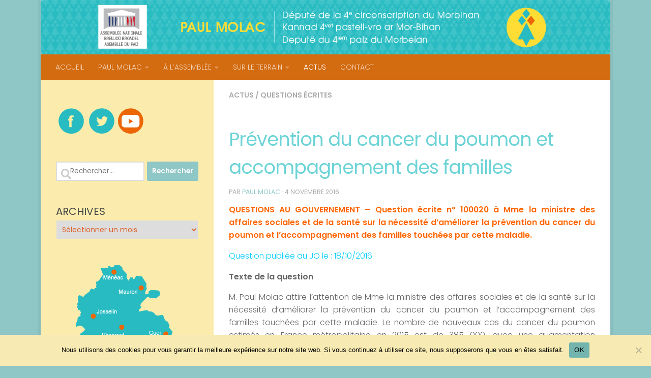

--- FILE ---
content_type: text/html; charset=UTF-8
request_url: https://paulmolac.bzh/prevention-du-cancer-du-poumon-et-accompagnement-des-familles/
body_size: 15816
content:
<!DOCTYPE html>
<html class="no-js" lang="fr-FR">
<head>
  <meta charset="UTF-8">
  <meta name="viewport" content="width=device-width, initial-scale=1.0">
  <link rel="profile" href="https://gmpg.org/xfn/11" />
  <link rel="pingback" href="https://paulmolac.bzh/xmlrpc.php">

  <title>Prévention du cancer du poumon et accompagnement des familles &#8211; Paul Molac</title>
<meta name='robots' content='max-image-preview:large' />
	<style>img:is([sizes="auto" i], [sizes^="auto," i]) { contain-intrinsic-size: 3000px 1500px }</style>
	<script>
window.koko_analytics = {"url":"https:\/\/paulmolac.bzh\/wp-admin\/admin-ajax.php?action=koko_analytics_collect","site_url":"https:\/\/paulmolac.bzh","post_id":3892,"path":"\/prevention-du-cancer-du-poumon-et-accompagnement-des-familles\/","method":"cookie","use_cookie":true};
</script>
<script>document.documentElement.className = document.documentElement.className.replace("no-js","js");</script>
<link rel="alternate" type="application/rss+xml" title="Paul Molac &raquo; Flux" href="https://paulmolac.bzh/feed/" />
<link rel="alternate" type="application/rss+xml" title="Paul Molac &raquo; Flux des commentaires" href="https://paulmolac.bzh/comments/feed/" />
<link id="hu-user-gfont" href="//fonts.googleapis.com/css?family=Poppins:300,400,500,600,700&subset=latin-ext" rel="stylesheet" type="text/css"><link rel="alternate" type="application/rss+xml" title="Paul Molac &raquo; Prévention du cancer du poumon et accompagnement des familles Flux des commentaires" href="https://paulmolac.bzh/prevention-du-cancer-du-poumon-et-accompagnement-des-familles/feed/" />
<script>
window._wpemojiSettings = {"baseUrl":"https:\/\/s.w.org\/images\/core\/emoji\/16.0.1\/72x72\/","ext":".png","svgUrl":"https:\/\/s.w.org\/images\/core\/emoji\/16.0.1\/svg\/","svgExt":".svg","source":{"concatemoji":"https:\/\/paulmolac.bzh\/wp-includes\/js\/wp-emoji-release.min.js?ver=3d9e2a17c81fb072a37a563b14944694"}};
/*! This file is auto-generated */
!function(s,n){var o,i,e;function c(e){try{var t={supportTests:e,timestamp:(new Date).valueOf()};sessionStorage.setItem(o,JSON.stringify(t))}catch(e){}}function p(e,t,n){e.clearRect(0,0,e.canvas.width,e.canvas.height),e.fillText(t,0,0);var t=new Uint32Array(e.getImageData(0,0,e.canvas.width,e.canvas.height).data),a=(e.clearRect(0,0,e.canvas.width,e.canvas.height),e.fillText(n,0,0),new Uint32Array(e.getImageData(0,0,e.canvas.width,e.canvas.height).data));return t.every(function(e,t){return e===a[t]})}function u(e,t){e.clearRect(0,0,e.canvas.width,e.canvas.height),e.fillText(t,0,0);for(var n=e.getImageData(16,16,1,1),a=0;a<n.data.length;a++)if(0!==n.data[a])return!1;return!0}function f(e,t,n,a){switch(t){case"flag":return n(e,"\ud83c\udff3\ufe0f\u200d\u26a7\ufe0f","\ud83c\udff3\ufe0f\u200b\u26a7\ufe0f")?!1:!n(e,"\ud83c\udde8\ud83c\uddf6","\ud83c\udde8\u200b\ud83c\uddf6")&&!n(e,"\ud83c\udff4\udb40\udc67\udb40\udc62\udb40\udc65\udb40\udc6e\udb40\udc67\udb40\udc7f","\ud83c\udff4\u200b\udb40\udc67\u200b\udb40\udc62\u200b\udb40\udc65\u200b\udb40\udc6e\u200b\udb40\udc67\u200b\udb40\udc7f");case"emoji":return!a(e,"\ud83e\udedf")}return!1}function g(e,t,n,a){var r="undefined"!=typeof WorkerGlobalScope&&self instanceof WorkerGlobalScope?new OffscreenCanvas(300,150):s.createElement("canvas"),o=r.getContext("2d",{willReadFrequently:!0}),i=(o.textBaseline="top",o.font="600 32px Arial",{});return e.forEach(function(e){i[e]=t(o,e,n,a)}),i}function t(e){var t=s.createElement("script");t.src=e,t.defer=!0,s.head.appendChild(t)}"undefined"!=typeof Promise&&(o="wpEmojiSettingsSupports",i=["flag","emoji"],n.supports={everything:!0,everythingExceptFlag:!0},e=new Promise(function(e){s.addEventListener("DOMContentLoaded",e,{once:!0})}),new Promise(function(t){var n=function(){try{var e=JSON.parse(sessionStorage.getItem(o));if("object"==typeof e&&"number"==typeof e.timestamp&&(new Date).valueOf()<e.timestamp+604800&&"object"==typeof e.supportTests)return e.supportTests}catch(e){}return null}();if(!n){if("undefined"!=typeof Worker&&"undefined"!=typeof OffscreenCanvas&&"undefined"!=typeof URL&&URL.createObjectURL&&"undefined"!=typeof Blob)try{var e="postMessage("+g.toString()+"("+[JSON.stringify(i),f.toString(),p.toString(),u.toString()].join(",")+"));",a=new Blob([e],{type:"text/javascript"}),r=new Worker(URL.createObjectURL(a),{name:"wpTestEmojiSupports"});return void(r.onmessage=function(e){c(n=e.data),r.terminate(),t(n)})}catch(e){}c(n=g(i,f,p,u))}t(n)}).then(function(e){for(var t in e)n.supports[t]=e[t],n.supports.everything=n.supports.everything&&n.supports[t],"flag"!==t&&(n.supports.everythingExceptFlag=n.supports.everythingExceptFlag&&n.supports[t]);n.supports.everythingExceptFlag=n.supports.everythingExceptFlag&&!n.supports.flag,n.DOMReady=!1,n.readyCallback=function(){n.DOMReady=!0}}).then(function(){return e}).then(function(){var e;n.supports.everything||(n.readyCallback(),(e=n.source||{}).concatemoji?t(e.concatemoji):e.wpemoji&&e.twemoji&&(t(e.twemoji),t(e.wpemoji)))}))}((window,document),window._wpemojiSettings);
</script>
<style id='wp-emoji-styles-inline-css'>

	img.wp-smiley, img.emoji {
		display: inline !important;
		border: none !important;
		box-shadow: none !important;
		height: 1em !important;
		width: 1em !important;
		margin: 0 0.07em !important;
		vertical-align: -0.1em !important;
		background: none !important;
		padding: 0 !important;
	}
</style>
<link rel='stylesheet' id='wp-block-library-css' href='https://paulmolac.bzh/wp-includes/css/dist/block-library/style.min.css?ver=3d9e2a17c81fb072a37a563b14944694' media='all' />
<style id='classic-theme-styles-inline-css'>
/*! This file is auto-generated */
.wp-block-button__link{color:#fff;background-color:#32373c;border-radius:9999px;box-shadow:none;text-decoration:none;padding:calc(.667em + 2px) calc(1.333em + 2px);font-size:1.125em}.wp-block-file__button{background:#32373c;color:#fff;text-decoration:none}
</style>
<style id='global-styles-inline-css'>
:root{--wp--preset--aspect-ratio--square: 1;--wp--preset--aspect-ratio--4-3: 4/3;--wp--preset--aspect-ratio--3-4: 3/4;--wp--preset--aspect-ratio--3-2: 3/2;--wp--preset--aspect-ratio--2-3: 2/3;--wp--preset--aspect-ratio--16-9: 16/9;--wp--preset--aspect-ratio--9-16: 9/16;--wp--preset--color--black: #000000;--wp--preset--color--cyan-bluish-gray: #abb8c3;--wp--preset--color--white: #ffffff;--wp--preset--color--pale-pink: #f78da7;--wp--preset--color--vivid-red: #cf2e2e;--wp--preset--color--luminous-vivid-orange: #ff6900;--wp--preset--color--luminous-vivid-amber: #fcb900;--wp--preset--color--light-green-cyan: #7bdcb5;--wp--preset--color--vivid-green-cyan: #00d084;--wp--preset--color--pale-cyan-blue: #8ed1fc;--wp--preset--color--vivid-cyan-blue: #0693e3;--wp--preset--color--vivid-purple: #9b51e0;--wp--preset--gradient--vivid-cyan-blue-to-vivid-purple: linear-gradient(135deg,rgba(6,147,227,1) 0%,rgb(155,81,224) 100%);--wp--preset--gradient--light-green-cyan-to-vivid-green-cyan: linear-gradient(135deg,rgb(122,220,180) 0%,rgb(0,208,130) 100%);--wp--preset--gradient--luminous-vivid-amber-to-luminous-vivid-orange: linear-gradient(135deg,rgba(252,185,0,1) 0%,rgba(255,105,0,1) 100%);--wp--preset--gradient--luminous-vivid-orange-to-vivid-red: linear-gradient(135deg,rgba(255,105,0,1) 0%,rgb(207,46,46) 100%);--wp--preset--gradient--very-light-gray-to-cyan-bluish-gray: linear-gradient(135deg,rgb(238,238,238) 0%,rgb(169,184,195) 100%);--wp--preset--gradient--cool-to-warm-spectrum: linear-gradient(135deg,rgb(74,234,220) 0%,rgb(151,120,209) 20%,rgb(207,42,186) 40%,rgb(238,44,130) 60%,rgb(251,105,98) 80%,rgb(254,248,76) 100%);--wp--preset--gradient--blush-light-purple: linear-gradient(135deg,rgb(255,206,236) 0%,rgb(152,150,240) 100%);--wp--preset--gradient--blush-bordeaux: linear-gradient(135deg,rgb(254,205,165) 0%,rgb(254,45,45) 50%,rgb(107,0,62) 100%);--wp--preset--gradient--luminous-dusk: linear-gradient(135deg,rgb(255,203,112) 0%,rgb(199,81,192) 50%,rgb(65,88,208) 100%);--wp--preset--gradient--pale-ocean: linear-gradient(135deg,rgb(255,245,203) 0%,rgb(182,227,212) 50%,rgb(51,167,181) 100%);--wp--preset--gradient--electric-grass: linear-gradient(135deg,rgb(202,248,128) 0%,rgb(113,206,126) 100%);--wp--preset--gradient--midnight: linear-gradient(135deg,rgb(2,3,129) 0%,rgb(40,116,252) 100%);--wp--preset--font-size--small: 13px;--wp--preset--font-size--medium: 20px;--wp--preset--font-size--large: 36px;--wp--preset--font-size--x-large: 42px;--wp--preset--spacing--20: 0.44rem;--wp--preset--spacing--30: 0.67rem;--wp--preset--spacing--40: 1rem;--wp--preset--spacing--50: 1.5rem;--wp--preset--spacing--60: 2.25rem;--wp--preset--spacing--70: 3.38rem;--wp--preset--spacing--80: 5.06rem;--wp--preset--shadow--natural: 6px 6px 9px rgba(0, 0, 0, 0.2);--wp--preset--shadow--deep: 12px 12px 50px rgba(0, 0, 0, 0.4);--wp--preset--shadow--sharp: 6px 6px 0px rgba(0, 0, 0, 0.2);--wp--preset--shadow--outlined: 6px 6px 0px -3px rgba(255, 255, 255, 1), 6px 6px rgba(0, 0, 0, 1);--wp--preset--shadow--crisp: 6px 6px 0px rgba(0, 0, 0, 1);}:where(.is-layout-flex){gap: 0.5em;}:where(.is-layout-grid){gap: 0.5em;}body .is-layout-flex{display: flex;}.is-layout-flex{flex-wrap: wrap;align-items: center;}.is-layout-flex > :is(*, div){margin: 0;}body .is-layout-grid{display: grid;}.is-layout-grid > :is(*, div){margin: 0;}:where(.wp-block-columns.is-layout-flex){gap: 2em;}:where(.wp-block-columns.is-layout-grid){gap: 2em;}:where(.wp-block-post-template.is-layout-flex){gap: 1.25em;}:where(.wp-block-post-template.is-layout-grid){gap: 1.25em;}.has-black-color{color: var(--wp--preset--color--black) !important;}.has-cyan-bluish-gray-color{color: var(--wp--preset--color--cyan-bluish-gray) !important;}.has-white-color{color: var(--wp--preset--color--white) !important;}.has-pale-pink-color{color: var(--wp--preset--color--pale-pink) !important;}.has-vivid-red-color{color: var(--wp--preset--color--vivid-red) !important;}.has-luminous-vivid-orange-color{color: var(--wp--preset--color--luminous-vivid-orange) !important;}.has-luminous-vivid-amber-color{color: var(--wp--preset--color--luminous-vivid-amber) !important;}.has-light-green-cyan-color{color: var(--wp--preset--color--light-green-cyan) !important;}.has-vivid-green-cyan-color{color: var(--wp--preset--color--vivid-green-cyan) !important;}.has-pale-cyan-blue-color{color: var(--wp--preset--color--pale-cyan-blue) !important;}.has-vivid-cyan-blue-color{color: var(--wp--preset--color--vivid-cyan-blue) !important;}.has-vivid-purple-color{color: var(--wp--preset--color--vivid-purple) !important;}.has-black-background-color{background-color: var(--wp--preset--color--black) !important;}.has-cyan-bluish-gray-background-color{background-color: var(--wp--preset--color--cyan-bluish-gray) !important;}.has-white-background-color{background-color: var(--wp--preset--color--white) !important;}.has-pale-pink-background-color{background-color: var(--wp--preset--color--pale-pink) !important;}.has-vivid-red-background-color{background-color: var(--wp--preset--color--vivid-red) !important;}.has-luminous-vivid-orange-background-color{background-color: var(--wp--preset--color--luminous-vivid-orange) !important;}.has-luminous-vivid-amber-background-color{background-color: var(--wp--preset--color--luminous-vivid-amber) !important;}.has-light-green-cyan-background-color{background-color: var(--wp--preset--color--light-green-cyan) !important;}.has-vivid-green-cyan-background-color{background-color: var(--wp--preset--color--vivid-green-cyan) !important;}.has-pale-cyan-blue-background-color{background-color: var(--wp--preset--color--pale-cyan-blue) !important;}.has-vivid-cyan-blue-background-color{background-color: var(--wp--preset--color--vivid-cyan-blue) !important;}.has-vivid-purple-background-color{background-color: var(--wp--preset--color--vivid-purple) !important;}.has-black-border-color{border-color: var(--wp--preset--color--black) !important;}.has-cyan-bluish-gray-border-color{border-color: var(--wp--preset--color--cyan-bluish-gray) !important;}.has-white-border-color{border-color: var(--wp--preset--color--white) !important;}.has-pale-pink-border-color{border-color: var(--wp--preset--color--pale-pink) !important;}.has-vivid-red-border-color{border-color: var(--wp--preset--color--vivid-red) !important;}.has-luminous-vivid-orange-border-color{border-color: var(--wp--preset--color--luminous-vivid-orange) !important;}.has-luminous-vivid-amber-border-color{border-color: var(--wp--preset--color--luminous-vivid-amber) !important;}.has-light-green-cyan-border-color{border-color: var(--wp--preset--color--light-green-cyan) !important;}.has-vivid-green-cyan-border-color{border-color: var(--wp--preset--color--vivid-green-cyan) !important;}.has-pale-cyan-blue-border-color{border-color: var(--wp--preset--color--pale-cyan-blue) !important;}.has-vivid-cyan-blue-border-color{border-color: var(--wp--preset--color--vivid-cyan-blue) !important;}.has-vivid-purple-border-color{border-color: var(--wp--preset--color--vivid-purple) !important;}.has-vivid-cyan-blue-to-vivid-purple-gradient-background{background: var(--wp--preset--gradient--vivid-cyan-blue-to-vivid-purple) !important;}.has-light-green-cyan-to-vivid-green-cyan-gradient-background{background: var(--wp--preset--gradient--light-green-cyan-to-vivid-green-cyan) !important;}.has-luminous-vivid-amber-to-luminous-vivid-orange-gradient-background{background: var(--wp--preset--gradient--luminous-vivid-amber-to-luminous-vivid-orange) !important;}.has-luminous-vivid-orange-to-vivid-red-gradient-background{background: var(--wp--preset--gradient--luminous-vivid-orange-to-vivid-red) !important;}.has-very-light-gray-to-cyan-bluish-gray-gradient-background{background: var(--wp--preset--gradient--very-light-gray-to-cyan-bluish-gray) !important;}.has-cool-to-warm-spectrum-gradient-background{background: var(--wp--preset--gradient--cool-to-warm-spectrum) !important;}.has-blush-light-purple-gradient-background{background: var(--wp--preset--gradient--blush-light-purple) !important;}.has-blush-bordeaux-gradient-background{background: var(--wp--preset--gradient--blush-bordeaux) !important;}.has-luminous-dusk-gradient-background{background: var(--wp--preset--gradient--luminous-dusk) !important;}.has-pale-ocean-gradient-background{background: var(--wp--preset--gradient--pale-ocean) !important;}.has-electric-grass-gradient-background{background: var(--wp--preset--gradient--electric-grass) !important;}.has-midnight-gradient-background{background: var(--wp--preset--gradient--midnight) !important;}.has-small-font-size{font-size: var(--wp--preset--font-size--small) !important;}.has-medium-font-size{font-size: var(--wp--preset--font-size--medium) !important;}.has-large-font-size{font-size: var(--wp--preset--font-size--large) !important;}.has-x-large-font-size{font-size: var(--wp--preset--font-size--x-large) !important;}
:where(.wp-block-post-template.is-layout-flex){gap: 1.25em;}:where(.wp-block-post-template.is-layout-grid){gap: 1.25em;}
:where(.wp-block-columns.is-layout-flex){gap: 2em;}:where(.wp-block-columns.is-layout-grid){gap: 2em;}
:root :where(.wp-block-pullquote){font-size: 1.5em;line-height: 1.6;}
</style>
<link rel='stylesheet' id='contact-form-7-css' href='https://paulmolac.bzh/wp-content/plugins/contact-form-7/includes/css/styles.css?ver=6.1.4' media='all' />
<link rel='stylesheet' id='cookie-notice-front-css' href='https://paulmolac.bzh/wp-content/plugins/cookie-notice/css/front.min.css?ver=2.5.9' media='all' />
<link rel='stylesheet' id='hueman-main-style-css' href='https://paulmolac.bzh/wp-content/themes/hueman/assets/front/css/main.min.css?ver=3.7.27' media='all' />
<style id='hueman-main-style-inline-css'>
body { font-family:'Poppins', sans-serif;font-size:0.88rem }@media only screen and (min-width: 720px) {
        .nav > li { font-size:0.88rem; }
      }.boxed #wrapper, .container-inner { max-width: 1120px; }@media only screen and (min-width: 720px) {
                .boxed .desktop-sticky {
                  width: 1120px;
                }
              }::selection { background-color: #8fc6c6; }
::-moz-selection { background-color: #8fc6c6; }a,a>span.hu-external::after,.themeform label .required,#flexslider-featured .flex-direction-nav .flex-next:hover,#flexslider-featured .flex-direction-nav .flex-prev:hover,.post-hover:hover .post-title a,.post-title a:hover,.sidebar.s1 .post-nav li a:hover i,.content .post-nav li a:hover i,.post-related a:hover,.sidebar.s1 .widget_rss ul li a,#footer .widget_rss ul li a,.sidebar.s1 .widget_calendar a,#footer .widget_calendar a,.sidebar.s1 .alx-tab .tab-item-category a,.sidebar.s1 .alx-posts .post-item-category a,.sidebar.s1 .alx-tab li:hover .tab-item-title a,.sidebar.s1 .alx-tab li:hover .tab-item-comment a,.sidebar.s1 .alx-posts li:hover .post-item-title a,#footer .alx-tab .tab-item-category a,#footer .alx-posts .post-item-category a,#footer .alx-tab li:hover .tab-item-title a,#footer .alx-tab li:hover .tab-item-comment a,#footer .alx-posts li:hover .post-item-title a,.comment-tabs li.active a,.comment-awaiting-moderation,.child-menu a:hover,.child-menu .current_page_item > a,.wp-pagenavi a{ color: #8fc6c6; }input[type="submit"],.themeform button[type="submit"],.sidebar.s1 .sidebar-top,.sidebar.s1 .sidebar-toggle,#flexslider-featured .flex-control-nav li a.flex-active,.post-tags a:hover,.sidebar.s1 .widget_calendar caption,#footer .widget_calendar caption,.author-bio .bio-avatar:after,.commentlist li.bypostauthor > .comment-body:after,.commentlist li.comment-author-admin > .comment-body:after{ background-color: #8fc6c6; }.post-format .format-container { border-color: #8fc6c6; }.sidebar.s1 .alx-tabs-nav li.active a,#footer .alx-tabs-nav li.active a,.comment-tabs li.active a,.wp-pagenavi a:hover,.wp-pagenavi a:active,.wp-pagenavi span.current{ border-bottom-color: #8fc6c6!important; }.sidebar.s2 .post-nav li a:hover i,
.sidebar.s2 .widget_rss ul li a,
.sidebar.s2 .widget_calendar a,
.sidebar.s2 .alx-tab .tab-item-category a,
.sidebar.s2 .alx-posts .post-item-category a,
.sidebar.s2 .alx-tab li:hover .tab-item-title a,
.sidebar.s2 .alx-tab li:hover .tab-item-comment a,
.sidebar.s2 .alx-posts li:hover .post-item-title a { color: #ed760e; }
.sidebar.s2 .sidebar-top,.sidebar.s2 .sidebar-toggle,.post-comments,.jp-play-bar,.jp-volume-bar-value,.sidebar.s2 .widget_calendar caption{ background-color: #ed760e; }.sidebar.s2 .alx-tabs-nav li.active a { border-bottom-color: #ed760e; }
.post-comments::before { border-right-color: #ed760e; }
      .search-expand,
              #nav-topbar.nav-container { background-color: #f7d913}@media only screen and (min-width: 720px) {
                #nav-topbar .nav ul { background-color: #f7d913; }
              }.is-scrolled #header .nav-container.desktop-sticky,
              .is-scrolled #header .search-expand { background-color: #f7d913; background-color: rgba(247,217,19,0.90) }.is-scrolled .topbar-transparent #nav-topbar.desktop-sticky .nav ul { background-color: #f7d913; background-color: rgba(247,217,19,0.95) }#header { background-color: #6cd3d6; }
@media only screen and (min-width: 720px) {
  #nav-header .nav ul { background-color: #6cd3d6; }
}
        #header #nav-mobile { background-color: #f7d913; }.is-scrolled #header #nav-mobile { background-color: #f7d913; background-color: rgba(247,217,19,0.90) }#nav-header.nav-container, #main-header-search .search-expand { background-color: #d36b10; }
@media only screen and (min-width: 720px) {
  #nav-header .nav ul { background-color: #d36b10; }
}
        #footer-bottom { background-color: #66ccdd; }.site-title a img { max-height: 200px; }img { -webkit-border-radius: 8px; border-radius: 8px; }.sidebar.expanding, .sidebar.collapsing, .sidebar .sidebar-content, .sidebar .sidebar-toggle, .container-inner > .main::before,.container-inner > .main::after { background-color: #fbecad; }@media only screen and (min-width: 480px) and (max-width: 1200px) { .s2.expanded { background-color: #fbecad; } }@media only screen and (min-width: 480px) and (max-width: 960px) { .s1.expanded { background-color: #fbecad; } }body { background-color: #8fc6c6; }
</style>
<link rel='stylesheet' id='theme-stylesheet-css' href='https://paulmolac.bzh/wp-content/themes/hueman-child2/style.css?ver=3.7.4.1614463798' media='all' />
<link rel='stylesheet' id='hueman-font-awesome-css' href='https://paulmolac.bzh/wp-content/themes/hueman/assets/front/css/font-awesome.min.css?ver=3.7.27' media='all' />
<script id="cookie-notice-front-js-before">
var cnArgs = {"ajaxUrl":"https:\/\/paulmolac.bzh\/wp-admin\/admin-ajax.php","nonce":"ebdfbd5e57","hideEffect":"fade","position":"bottom","onScroll":false,"onScrollOffset":100,"onClick":false,"cookieName":"cookie_notice_accepted","cookieTime":2592000,"cookieTimeRejected":2592000,"globalCookie":false,"redirection":false,"cache":false,"revokeCookies":false,"revokeCookiesOpt":"automatic"};
</script>
<script src="https://paulmolac.bzh/wp-content/plugins/cookie-notice/js/front.min.js?ver=2.5.9" id="cookie-notice-front-js"></script>
<script src="https://paulmolac.bzh/wp-includes/js/jquery/jquery.min.js?ver=3.7.1" id="jquery-core-js"></script>
<script src="https://paulmolac.bzh/wp-includes/js/jquery/jquery-migrate.min.js?ver=3.4.1" id="jquery-migrate-js"></script>
<link rel="https://api.w.org/" href="https://paulmolac.bzh/wp-json/" /><link rel="alternate" title="JSON" type="application/json" href="https://paulmolac.bzh/wp-json/wp/v2/posts/3892" /><link rel="EditURI" type="application/rsd+xml" title="RSD" href="https://paulmolac.bzh/xmlrpc.php?rsd" />

<link rel="canonical" href="https://paulmolac.bzh/prevention-du-cancer-du-poumon-et-accompagnement-des-familles/" />
<link rel='shortlink' href='https://paulmolac.bzh/?p=3892' />
<link rel="alternate" title="oEmbed (JSON)" type="application/json+oembed" href="https://paulmolac.bzh/wp-json/oembed/1.0/embed?url=https%3A%2F%2Fpaulmolac.bzh%2Fprevention-du-cancer-du-poumon-et-accompagnement-des-familles%2F" />
<link rel="alternate" title="oEmbed (XML)" type="text/xml+oembed" href="https://paulmolac.bzh/wp-json/oembed/1.0/embed?url=https%3A%2F%2Fpaulmolac.bzh%2Fprevention-du-cancer-du-poumon-et-accompagnement-des-familles%2F&#038;format=xml" />
<script type="text/javascript">
(function(url){
	if(/(?:Chrome\/26\.0\.1410\.63 Safari\/537\.31|WordfenceTestMonBot)/.test(navigator.userAgent)){ return; }
	var addEvent = function(evt, handler) {
		if (window.addEventListener) {
			document.addEventListener(evt, handler, false);
		} else if (window.attachEvent) {
			document.attachEvent('on' + evt, handler);
		}
	};
	var removeEvent = function(evt, handler) {
		if (window.removeEventListener) {
			document.removeEventListener(evt, handler, false);
		} else if (window.detachEvent) {
			document.detachEvent('on' + evt, handler);
		}
	};
	var evts = 'contextmenu dblclick drag dragend dragenter dragleave dragover dragstart drop keydown keypress keyup mousedown mousemove mouseout mouseover mouseup mousewheel scroll'.split(' ');
	var logHuman = function() {
		if (window.wfLogHumanRan) { return; }
		window.wfLogHumanRan = true;
		var wfscr = document.createElement('script');
		wfscr.type = 'text/javascript';
		wfscr.async = true;
		wfscr.src = url + '&r=' + Math.random();
		(document.getElementsByTagName('head')[0]||document.getElementsByTagName('body')[0]).appendChild(wfscr);
		for (var i = 0; i < evts.length; i++) {
			removeEvent(evts[i], logHuman);
		}
	};
	for (var i = 0; i < evts.length; i++) {
		addEvent(evts[i], logHuman);
	}
})('//paulmolac.bzh/?wordfence_lh=1&hid=4E1C5724E4402B03E1CAD116AD83886A');
</script>    <link rel="preload" as="font" type="font/woff2" href="https://paulmolac.bzh/wp-content/themes/hueman/assets/front/webfonts/fa-brands-400.woff2?v=5.15.2" crossorigin="anonymous"/>
    <link rel="preload" as="font" type="font/woff2" href="https://paulmolac.bzh/wp-content/themes/hueman/assets/front/webfonts/fa-regular-400.woff2?v=5.15.2" crossorigin="anonymous"/>
    <link rel="preload" as="font" type="font/woff2" href="https://paulmolac.bzh/wp-content/themes/hueman/assets/front/webfonts/fa-solid-900.woff2?v=5.15.2" crossorigin="anonymous"/>
  <!--[if lt IE 9]>
<script src="https://paulmolac.bzh/wp-content/themes/hueman/assets/front/js/ie/html5shiv-printshiv.min.js"></script>
<script src="https://paulmolac.bzh/wp-content/themes/hueman/assets/front/js/ie/selectivizr.js"></script>
<![endif]-->
<link rel="icon" href="https://paulmolac.bzh/wp-content/uploads/2015/07/cropped-fav-150x150.png" sizes="32x32" />
<link rel="icon" href="https://paulmolac.bzh/wp-content/uploads/2015/07/cropped-fav-300x300.png" sizes="192x192" />
<link rel="apple-touch-icon" href="https://paulmolac.bzh/wp-content/uploads/2015/07/cropped-fav-300x300.png" />
<meta name="msapplication-TileImage" content="https://paulmolac.bzh/wp-content/uploads/2015/07/cropped-fav-300x300.png" />
		<style id="wp-custom-css">
			#footer-bottom a {
    color: #fbecad;
}
#footer-bottom #copyright, #footer-bottom #credit{
 color: #ffffff!important;
}

/* set home page post titles red */
.home .post-title a { color: #6CD3D6;
}

.post-meta .post-category a {
    color: #ed760e;
}

.post-meta .post-category a:hover {
    color: #dd5f27 !important;
}

.single article .post-inner .post-title {
  position: floated;
  top: 150px;
  color: #6CD3D6;
}

.home .page-title:before {
  content: "Nos ACTUALITÉS"; color: #6CD3D6; font-size: 28px; font-weight: 400;
}

.widget { color: #dd5f27 !important; font-size: 23px; overflow: hidden; }

.widget > h3 { font-size: 20px; font-weight: 400; text-transform: uppercase; margin-bottom: 6px; }
.widget > h3 a,
.widget > h3 a:hover { color: #dd5f27 !important; }
.widget > h3 a img { display: none; float: left; margin: 3px 7px 0 0; }
.widget select { border: 1px solid #fbecad; color: #dd5f27; font-size: 14px; padding: 7px; width: 100%; max-width: 100%; }

#footer .widget select { border: none; }

.sidebar .widget { padding: 30px 30px 20px; }
#footer .widget { padding-bottom: 15px; }
#footer .widget a:hover { color: #8fc6c6; }
#footer .widget a { color: #dd5f27; font-size: 11px; font-weight: 500; }

#footer {background-color: #fbecad; }

		</style>
		</head>

<body class="wp-singular post-template-default single single-post postid-3892 single-format-standard wp-embed-responsive wp-theme-hueman wp-child-theme-hueman-child2 cookies-not-set metaslider-plugin col-2cr boxed mobile-sidebar-hide-s2 header-desktop-sticky header-mobile-sticky hueman-3-7-27-with-child-theme chrome">
<div id="wrapper">
  <a class="screen-reader-text skip-link" href="#content">Skip to content</a>
  
  <header id="header" class="specific-mobile-menu-on one-mobile-menu mobile_menu header-ads-desktop  topbar-transparent has-header-img">
        <nav class="nav-container group mobile-menu mobile-sticky no-menu-assigned" id="nav-mobile" data-menu-id="header-1">
  <div class="mobile-title-logo-in-header"></div>
        
                    <!-- <div class="ham__navbar-toggler collapsed" aria-expanded="false">
          <div class="ham__navbar-span-wrapper">
            <span class="ham-toggler-menu__span"></span>
          </div>
        </div> -->
        <button class="ham__navbar-toggler-two collapsed" title="Menu" aria-expanded="false">
          <span class="ham__navbar-span-wrapper">
            <span class="line line-1"></span>
            <span class="line line-2"></span>
            <span class="line line-3"></span>
          </span>
        </button>
            
      <div class="nav-text"></div>
      <div class="nav-wrap container">
                <ul id="menu-top1" class="nav container-inner group"><li id="menu-item-177" class="menu-item menu-item-type-custom menu-item-object-custom menu-item-home menu-item-177"><a href="https://paulmolac.bzh/">ACCUEIL</a></li>
<li id="menu-item-1604" class="menu-item menu-item-type-custom menu-item-object-custom menu-item-has-children menu-item-1604"><a>PAUL MOLAC</a>
<ul class="sub-menu">
	<li id="menu-item-24" class="menu-item menu-item-type-post_type menu-item-object-page menu-item-24"><a href="https://paulmolac.bzh/paul-molac/">PAUL MOLAC ET SON ÉQUIPE</a></li>
	<li id="menu-item-1603" class="menu-item menu-item-type-post_type menu-item-object-page menu-item-1603"><a href="https://paulmolac.bzh/mes-fonctions/">SES FONCTIONS</a></li>
	<li id="menu-item-1729" class="menu-item menu-item-type-taxonomy menu-item-object-category menu-item-1729"><a href="https://paulmolac.bzh/category/reflexion/">RÉFLEXIONS</a></li>
	<li id="menu-item-1618" class="menu-item menu-item-type-taxonomy menu-item-object-category menu-item-1618"><a href="https://paulmolac.bzh/category/medias/">DANS LES MÉDIAS</a></li>
</ul>
</li>
<li id="menu-item-1553" class="menu-item menu-item-type-custom menu-item-object-custom menu-item-has-children menu-item-1553"><a>À L&rsquo;ASSEMBLÉE</a>
<ul class="sub-menu">
	<li id="menu-item-1557" class="menu-item menu-item-type-taxonomy menu-item-object-category menu-item-1557"><a href="https://paulmolac.bzh/category/question-o/">QUESTIONS ORALES</a></li>
	<li id="menu-item-1555" class="menu-item menu-item-type-taxonomy menu-item-object-category current-post-ancestor current-menu-parent current-post-parent menu-item-1555"><a href="https://paulmolac.bzh/category/question-e/">QUESTIONS ÉCRITES</a></li>
	<li id="menu-item-2992" class="menu-item menu-item-type-taxonomy menu-item-object-category menu-item-2992"><a href="https://paulmolac.bzh/category/intervention/">INTERVENTIONS</a></li>
	<li id="menu-item-2975" class="menu-item menu-item-type-custom menu-item-object-custom menu-item-2975"><a target="_blank" href="https://www.nosdeputes.fr/paul-molac">MON ACTIVITÉ</a></li>
</ul>
</li>
<li id="menu-item-1559" class="menu-item menu-item-type-custom menu-item-object-custom menu-item-has-children menu-item-1559"><a>SUR LE TERRAIN</a>
<ul class="sub-menu">
	<li id="menu-item-1560" class="menu-item menu-item-type-post_type menu-item-object-page menu-item-1560"><a href="https://paulmolac.bzh/circonscription/">CIRCONSCRIPTION</a></li>
	<li id="menu-item-1695" class="menu-item menu-item-type-taxonomy menu-item-object-category menu-item-1695"><a href="https://paulmolac.bzh/category/terrain/">TERRAIN</a></li>
	<li id="menu-item-1561" class="menu-item menu-item-type-taxonomy menu-item-object-category menu-item-1561"><a href="https://paulmolac.bzh/category/portrait-du-mois/">PORTRAIT DU MOIS</a></li>
</ul>
</li>
<li id="menu-item-25" class="menu-item menu-item-type-taxonomy menu-item-object-category current-post-ancestor current-menu-parent current-post-parent menu-item-25"><a href="https://paulmolac.bzh/category/actualites/">ACTUS</a></li>
<li id="menu-item-21" class="menu-item menu-item-type-post_type menu-item-object-page menu-item-21"><a href="https://paulmolac.bzh/contact/">CONTACT</a></li>
</ul>      </div>
</nav><!--/#nav-topbar-->  
  
  <div class="container group">
        <div class="container-inner">

                <div id="header-image-wrap">
              <div class="group hu-pad central-header-zone">
                                                  </div>

              <a href="https://paulmolac.bzh/" rel="home"><img src="https://paulmolac.bzh/wp-content/uploads/2015/07/bandeauSite-sep.png" width="1380" height="280" alt="" class="new-site-image" decoding="async" fetchpriority="high" /></a>          </div>
      
                <nav class="nav-container group desktop-menu " id="nav-header" data-menu-id="header-2">
    <div class="nav-text"><!-- put your mobile menu text here --></div>

  <div class="nav-wrap container">
        <ul id="menu-top1-1" class="nav container-inner group"><li class="menu-item menu-item-type-custom menu-item-object-custom menu-item-home menu-item-177"><a href="https://paulmolac.bzh/">ACCUEIL</a></li>
<li class="menu-item menu-item-type-custom menu-item-object-custom menu-item-has-children menu-item-1604"><a>PAUL MOLAC</a>
<ul class="sub-menu">
	<li class="menu-item menu-item-type-post_type menu-item-object-page menu-item-24"><a href="https://paulmolac.bzh/paul-molac/">PAUL MOLAC ET SON ÉQUIPE</a></li>
	<li class="menu-item menu-item-type-post_type menu-item-object-page menu-item-1603"><a href="https://paulmolac.bzh/mes-fonctions/">SES FONCTIONS</a></li>
	<li class="menu-item menu-item-type-taxonomy menu-item-object-category menu-item-1729"><a href="https://paulmolac.bzh/category/reflexion/">RÉFLEXIONS</a></li>
	<li class="menu-item menu-item-type-taxonomy menu-item-object-category menu-item-1618"><a href="https://paulmolac.bzh/category/medias/">DANS LES MÉDIAS</a></li>
</ul>
</li>
<li class="menu-item menu-item-type-custom menu-item-object-custom menu-item-has-children menu-item-1553"><a>À L&rsquo;ASSEMBLÉE</a>
<ul class="sub-menu">
	<li class="menu-item menu-item-type-taxonomy menu-item-object-category menu-item-1557"><a href="https://paulmolac.bzh/category/question-o/">QUESTIONS ORALES</a></li>
	<li class="menu-item menu-item-type-taxonomy menu-item-object-category current-post-ancestor current-menu-parent current-post-parent menu-item-1555"><a href="https://paulmolac.bzh/category/question-e/">QUESTIONS ÉCRITES</a></li>
	<li class="menu-item menu-item-type-taxonomy menu-item-object-category menu-item-2992"><a href="https://paulmolac.bzh/category/intervention/">INTERVENTIONS</a></li>
	<li class="menu-item menu-item-type-custom menu-item-object-custom menu-item-2975"><a target="_blank" href="https://www.nosdeputes.fr/paul-molac">MON ACTIVITÉ</a></li>
</ul>
</li>
<li class="menu-item menu-item-type-custom menu-item-object-custom menu-item-has-children menu-item-1559"><a>SUR LE TERRAIN</a>
<ul class="sub-menu">
	<li class="menu-item menu-item-type-post_type menu-item-object-page menu-item-1560"><a href="https://paulmolac.bzh/circonscription/">CIRCONSCRIPTION</a></li>
	<li class="menu-item menu-item-type-taxonomy menu-item-object-category menu-item-1695"><a href="https://paulmolac.bzh/category/terrain/">TERRAIN</a></li>
	<li class="menu-item menu-item-type-taxonomy menu-item-object-category menu-item-1561"><a href="https://paulmolac.bzh/category/portrait-du-mois/">PORTRAIT DU MOIS</a></li>
</ul>
</li>
<li class="menu-item menu-item-type-taxonomy menu-item-object-category current-post-ancestor current-menu-parent current-post-parent menu-item-25"><a href="https://paulmolac.bzh/category/actualites/">ACTUS</a></li>
<li class="menu-item menu-item-type-post_type menu-item-object-page menu-item-21"><a href="https://paulmolac.bzh/contact/">CONTACT</a></li>
</ul>  </div>
</nav><!--/#nav-header-->      
    </div><!--/.container-inner-->
      </div><!--/.container-->

</header><!--/#header-->
  	
  <div class="container" id="page">
	    	
	  
    <div class="container-inner">
            <div class="main">
        <div class="main-inner group">
          
              <main class="content" id="content">
              <div class="page-title hu-pad group">
          	    		<ul class="meta-single group">
    			<li class="category"><a href="https://paulmolac.bzh/category/actualites/" rel="category tag">ACTUS</a> <span>/</span> <a href="https://paulmolac.bzh/category/question-e/" rel="category tag">QUESTIONS ÉCRITES</a></li>
    			    		</ul>
            
    </div><!--/.page-title-->
          <div class="hu-pad group">
              <article class="post-3892 post type-post status-publish format-standard has-post-thumbnail hentry category-actualites category-question-e">
    <div class="post-inner group">

      <h1 class="post-title entry-title">Prévention du cancer du poumon et accompagnement des familles</h1>
  <p class="post-byline">
       par     <span class="vcard author">
       <span class="fn"><a href="https://paulmolac.bzh/author/paul-molac/" title="Articles par Paul MOLAC" rel="author">Paul MOLAC</a></span>
     </span>
     &middot;
                          <span class="published">4 novembre 2016</span>
          </p>

                                
      <div class="clear"></div>

      <div class="entry themeform">
        <div class="entry-inner">
          <p style="text-align: justify;"><span style="color: #ff6600;"><strong>QUESTIONS AU GOUVERNEMENT &#8211; Question écrite n° 100020 à Mme la ministre des affaires sociales et de la santé sur la nécessité d&rsquo;améliorer la prévention du cancer du poumon et l&rsquo;accompagnement des familles touchées par cette maladie.<br />
</strong></span></p>
<p><span style="color: #00ccff;">Question publiée au JO le : 18/10/2016</span></p>
<p><strong>Texte de la question</strong></p>
<p style="text-align: justify;">M. Paul Molac attire l&rsquo;attention de Mme la ministre des affaires sociales et de la santé sur la nécessité d&rsquo;améliorer la prévention du cancer du poumon et l&rsquo;accompagnement des familles touchées par cette maladie. Le nombre de nouveaux cas du cancer du poumon estimés en France métropolitaine en 2015 est de 385 000, avec une augmentation particulièrement importante de la proportion de femmes atteintes, passant de 10 % des malades en 2005 à 26 % en 2010. Avec 78 000 morts en 2015, le tabac reste la première cause de mortalité en France. Les moyens dont disposent les services de santé pour accompagner les malades et leurs familles, paraissent actuellement encore insuffisants, bon nombre de proches de malades se trouvant impuissants face à cette maladie. Il est également nécessaire de continuer à travailler à une meilleure communication relative aux dangers du tabagisme. C&rsquo;est pourquoi il demande au Gouvernement quels moyens il pense mettre en place afin de renforcer l&rsquo;accompagnement des malades du cancer du poumon et de leurs proches.</p>
          <nav class="pagination group">
                      </nav><!--/.pagination-->
        </div>

        
        <div class="clear"></div>
      </div><!--/.entry-->

    </div><!--/.post-inner-->
  </article><!--/.post-->

<div class="clear"></div>



	<ul class="post-nav group">
				<li class="next"><strong>Article suivant&nbsp;</strong><a href="https://paulmolac.bzh/absence-de-moyen-financier-dans-la-prise-en-charge-complementaire-des-professionnels-liberaux-pour-les-enfants-inscrits-dans-des-centres-daction-medico-sociale-precoce/" rel="next"><i class="fas fa-chevron-right"></i><span>Absence de moyen financier dans la prise en charge complémentaire des professionnels libéraux pour les enfants inscrits dans des centres d&rsquo;action médico-sociale précoce</span></a></li>
		
				<li class="previous"><strong>Article précédent&nbsp;</strong><a href="https://paulmolac.bzh/intervention-sur-ladministration-generale-et-territoriale-de-letat/" rel="prev"><i class="fas fa-chevron-left"></i><span>Intervention sur l&rsquo;administration générale et territoriale de l&rsquo;Etat</span></a></li>
			</ul>





<section id="comments" class="themeform">

	
					<!-- comments open, no comments -->
		
	
		<div id="respond" class="comment-respond">
		<h3 id="reply-title" class="comment-reply-title">Laisser un commentaire <small><a rel="nofollow" id="cancel-comment-reply-link" href="/prevention-du-cancer-du-poumon-et-accompagnement-des-familles/#respond" style="display:none;">Annuler la réponse</a></small></h3><form action="https://paulmolac.bzh/wp-comments-post.php" method="post" id="commentform" class="comment-form"><p class="comment-notes"><span id="email-notes">Votre adresse e-mail ne sera pas publiée.</span> <span class="required-field-message">Les champs obligatoires sont indiqués avec <span class="required">*</span></span></p><p class="comment-form-comment"><label for="comment">Commentaire <span class="required">*</span></label> <textarea id="comment" name="comment" cols="45" rows="8" maxlength="65525" required="required"></textarea></p><p class="comment-form-author"><label for="author">Nom <span class="required">*</span></label> <input id="author" name="author" type="text" value="" size="30" maxlength="245" autocomplete="name" required="required" /></p>
<p class="comment-form-email"><label for="email">E-mail <span class="required">*</span></label> <input id="email" name="email" type="text" value="" size="30" maxlength="100" aria-describedby="email-notes" autocomplete="email" required="required" /></p>
<p class="comment-form-url"><label for="url">Site web</label> <input id="url" name="url" type="text" value="" size="30" maxlength="200" autocomplete="url" /></p>
<p class="comment-form-cookies-consent"><input id="wp-comment-cookies-consent" name="wp-comment-cookies-consent" type="checkbox" value="yes" /> <label for="wp-comment-cookies-consent">Enregistrer mon nom, mon e-mail et mon site dans le navigateur pour mon prochain commentaire.</label></p>
<p class="form-submit"><input name="submit" type="submit" id="submit" class="submit" value="Laisser un commentaire" /> <input type='hidden' name='comment_post_ID' value='3892' id='comment_post_ID' />
<input type='hidden' name='comment_parent' id='comment_parent' value='0' />
</p><p style="display: none;"><input type="hidden" id="akismet_comment_nonce" name="akismet_comment_nonce" value="e0d106d22b" /></p><p style="display: none !important;" class="akismet-fields-container" data-prefix="ak_"><label>&#916;<textarea name="ak_hp_textarea" cols="45" rows="8" maxlength="100"></textarea></label><input type="hidden" id="ak_js_1" name="ak_js" value="242"/><script>document.getElementById( "ak_js_1" ).setAttribute( "value", ( new Date() ).getTime() );</script></p></form>	</div><!-- #respond -->
	<p class="akismet_comment_form_privacy_notice">Ce site utilise Akismet pour réduire les indésirables. <a href="https://akismet.com/privacy/" target="_blank" rel="nofollow noopener">En savoir plus sur la façon dont les données de vos commentaires sont traitées</a>.</p>
</section><!--/#comments-->          </div><!--/.hu-pad-->
            </main><!--/.content-->
          

	<div class="sidebar s1 collapsed" data-position="left" data-layout="col-2cr" data-sb-id="s1">

		<button class="sidebar-toggle" title="Étendre la colonne latérale"><i class="fas sidebar-toggle-arrows"></i></button>

		<div class="sidebar-content">

			
			
			
			<div id="text-24" class="widget widget_text">			<div class="textwidget"><p><a href="https://www.facebook.com/paulmolac/" target="_blank" rel="noopener"><img loading="lazy" decoding="async" class="alignleft wp-image-44 size-full" src="https://paulmolac.bzh/wp-content/uploads/2015/07/FBOK.png" alt="" width="60" height="58" /></a><a href="https://twitter.com/Paul_Molac" target="_blank" rel="noopener"><img loading="lazy" decoding="async" class="alignleft wp-image-46 size-full" src="https://paulmolac.bzh/wp-content/uploads/2015/07/TwitterOK.png" alt="" width="58" height="58" srcset="https://paulmolac.bzh/wp-content/uploads/2015/07/TwitterOK.png 58w, https://paulmolac.bzh/wp-content/uploads/2015/07/TwitterOK-150x150.png 150w, https://paulmolac.bzh/wp-content/uploads/2015/07/TwitterOK-160x160.png 160w, https://paulmolac.bzh/wp-content/uploads/2015/07/TwitterOK-320x320.png 320w" sizes="auto, (max-width: 58px) 100vw, 58px" /></a><a href="https://www.youtube.com/channel/UCoPik8tPlQKUtZuqQoM63cg/videos" target="_blank" rel="noopener"><img loading="lazy" decoding="async" class="alignleft wp-image-47 size-full" src="https://paulmolac.bzh/wp-content/uploads/2015/07/youtubeOK.png" alt="" width="57" height="58" srcset="https://paulmolac.bzh/wp-content/uploads/2015/07/youtubeOK.png 57w, https://paulmolac.bzh/wp-content/uploads/2015/07/youtubeOK-150x150.png 150w, https://paulmolac.bzh/wp-content/uploads/2015/07/youtubeOK-160x160.png 160w, https://paulmolac.bzh/wp-content/uploads/2015/07/youtubeOK-320x320.png 320w" sizes="auto, (max-width: 57px) 100vw, 57px" /></a></p>
<p>&nbsp;</p>
</div>
		</div><div id="search-3" class="widget widget_search"><form role="search" method="get" class="search-form" action="https://paulmolac.bzh/">
				<label>
					<span class="screen-reader-text">Rechercher :</span>
					<input type="search" class="search-field" placeholder="Rechercher…" value="" name="s" />
				</label>
				<input type="submit" class="search-submit" value="Rechercher" />
			</form></div><div id="archives-8" class="widget widget_archive"><h3 class="widget-title">Archives</h3>		<label class="screen-reader-text" for="archives-dropdown-8">Archives</label>
		<select id="archives-dropdown-8" name="archive-dropdown">
			
			<option value="">Sélectionner un mois</option>
				<option value='https://paulmolac.bzh/2025/12/'> décembre 2025 &nbsp;(27)</option>
	<option value='https://paulmolac.bzh/2025/11/'> novembre 2025 &nbsp;(21)</option>
	<option value='https://paulmolac.bzh/2025/10/'> octobre 2025 &nbsp;(36)</option>
	<option value='https://paulmolac.bzh/2025/09/'> septembre 2025 &nbsp;(40)</option>
	<option value='https://paulmolac.bzh/2025/08/'> août 2025 &nbsp;(17)</option>
	<option value='https://paulmolac.bzh/2025/07/'> juillet 2025 &nbsp;(33)</option>
	<option value='https://paulmolac.bzh/2025/06/'> juin 2025 &nbsp;(48)</option>
	<option value='https://paulmolac.bzh/2025/05/'> mai 2025 &nbsp;(39)</option>
	<option value='https://paulmolac.bzh/2025/04/'> avril 2025 &nbsp;(38)</option>
	<option value='https://paulmolac.bzh/2025/03/'> mars 2025 &nbsp;(33)</option>
	<option value='https://paulmolac.bzh/2025/02/'> février 2025 &nbsp;(17)</option>
	<option value='https://paulmolac.bzh/2025/01/'> janvier 2025 &nbsp;(22)</option>
	<option value='https://paulmolac.bzh/2024/12/'> décembre 2024 &nbsp;(22)</option>
	<option value='https://paulmolac.bzh/2024/11/'> novembre 2024 &nbsp;(33)</option>
	<option value='https://paulmolac.bzh/2024/10/'> octobre 2024 &nbsp;(29)</option>
	<option value='https://paulmolac.bzh/2024/09/'> septembre 2024 &nbsp;(39)</option>
	<option value='https://paulmolac.bzh/2024/08/'> août 2024 &nbsp;(25)</option>
	<option value='https://paulmolac.bzh/2024/07/'> juillet 2024 &nbsp;(16)</option>
	<option value='https://paulmolac.bzh/2024/06/'> juin 2024 &nbsp;(8)</option>
	<option value='https://paulmolac.bzh/2024/05/'> mai 2024 &nbsp;(37)</option>
	<option value='https://paulmolac.bzh/2024/04/'> avril 2024 &nbsp;(33)</option>
	<option value='https://paulmolac.bzh/2024/03/'> mars 2024 &nbsp;(31)</option>
	<option value='https://paulmolac.bzh/2024/02/'> février 2024 &nbsp;(13)</option>
	<option value='https://paulmolac.bzh/2024/01/'> janvier 2024 &nbsp;(20)</option>
	<option value='https://paulmolac.bzh/2023/12/'> décembre 2023 &nbsp;(9)</option>
	<option value='https://paulmolac.bzh/2023/11/'> novembre 2023 &nbsp;(10)</option>
	<option value='https://paulmolac.bzh/2023/10/'> octobre 2023 &nbsp;(25)</option>
	<option value='https://paulmolac.bzh/2023/09/'> septembre 2023 &nbsp;(31)</option>
	<option value='https://paulmolac.bzh/2023/08/'> août 2023 &nbsp;(16)</option>
	<option value='https://paulmolac.bzh/2023/07/'> juillet 2023 &nbsp;(34)</option>
	<option value='https://paulmolac.bzh/2023/06/'> juin 2023 &nbsp;(36)</option>
	<option value='https://paulmolac.bzh/2023/05/'> mai 2023 &nbsp;(31)</option>
	<option value='https://paulmolac.bzh/2023/04/'> avril 2023 &nbsp;(14)</option>
	<option value='https://paulmolac.bzh/2023/03/'> mars 2023 &nbsp;(22)</option>
	<option value='https://paulmolac.bzh/2023/02/'> février 2023 &nbsp;(21)</option>
	<option value='https://paulmolac.bzh/2023/01/'> janvier 2023 &nbsp;(18)</option>
	<option value='https://paulmolac.bzh/2022/12/'> décembre 2022 &nbsp;(22)</option>
	<option value='https://paulmolac.bzh/2022/11/'> novembre 2022 &nbsp;(20)</option>
	<option value='https://paulmolac.bzh/2022/10/'> octobre 2022 &nbsp;(35)</option>
	<option value='https://paulmolac.bzh/2022/09/'> septembre 2022 &nbsp;(22)</option>
	<option value='https://paulmolac.bzh/2022/08/'> août 2022 &nbsp;(5)</option>
	<option value='https://paulmolac.bzh/2022/07/'> juillet 2022 &nbsp;(27)</option>
	<option value='https://paulmolac.bzh/2022/06/'> juin 2022 &nbsp;(5)</option>
	<option value='https://paulmolac.bzh/2022/05/'> mai 2022 &nbsp;(2)</option>
	<option value='https://paulmolac.bzh/2022/04/'> avril 2022 &nbsp;(23)</option>
	<option value='https://paulmolac.bzh/2022/03/'> mars 2022 &nbsp;(34)</option>
	<option value='https://paulmolac.bzh/2022/02/'> février 2022 &nbsp;(10)</option>
	<option value='https://paulmolac.bzh/2022/01/'> janvier 2022 &nbsp;(12)</option>
	<option value='https://paulmolac.bzh/2021/12/'> décembre 2021 &nbsp;(25)</option>
	<option value='https://paulmolac.bzh/2021/11/'> novembre 2021 &nbsp;(29)</option>
	<option value='https://paulmolac.bzh/2021/10/'> octobre 2021 &nbsp;(28)</option>
	<option value='https://paulmolac.bzh/2021/09/'> septembre 2021 &nbsp;(26)</option>
	<option value='https://paulmolac.bzh/2021/07/'> juillet 2021 &nbsp;(8)</option>
	<option value='https://paulmolac.bzh/2021/06/'> juin 2021 &nbsp;(18)</option>
	<option value='https://paulmolac.bzh/2021/05/'> mai 2021 &nbsp;(14)</option>
	<option value='https://paulmolac.bzh/2021/04/'> avril 2021 &nbsp;(10)</option>
	<option value='https://paulmolac.bzh/2021/03/'> mars 2021 &nbsp;(16)</option>
	<option value='https://paulmolac.bzh/2021/02/'> février 2021 &nbsp;(14)</option>
	<option value='https://paulmolac.bzh/2021/01/'> janvier 2021 &nbsp;(19)</option>
	<option value='https://paulmolac.bzh/2020/12/'> décembre 2020 &nbsp;(11)</option>
	<option value='https://paulmolac.bzh/2020/11/'> novembre 2020 &nbsp;(10)</option>
	<option value='https://paulmolac.bzh/2020/10/'> octobre 2020 &nbsp;(25)</option>
	<option value='https://paulmolac.bzh/2020/09/'> septembre 2020 &nbsp;(36)</option>
	<option value='https://paulmolac.bzh/2020/08/'> août 2020 &nbsp;(8)</option>
	<option value='https://paulmolac.bzh/2020/07/'> juillet 2020 &nbsp;(5)</option>
	<option value='https://paulmolac.bzh/2020/06/'> juin 2020 &nbsp;(20)</option>
	<option value='https://paulmolac.bzh/2020/05/'> mai 2020 &nbsp;(4)</option>
	<option value='https://paulmolac.bzh/2020/04/'> avril 2020 &nbsp;(14)</option>
	<option value='https://paulmolac.bzh/2020/03/'> mars 2020 &nbsp;(22)</option>
	<option value='https://paulmolac.bzh/2020/02/'> février 2020 &nbsp;(25)</option>
	<option value='https://paulmolac.bzh/2020/01/'> janvier 2020 &nbsp;(22)</option>
	<option value='https://paulmolac.bzh/2019/12/'> décembre 2019 &nbsp;(31)</option>
	<option value='https://paulmolac.bzh/2019/11/'> novembre 2019 &nbsp;(34)</option>
	<option value='https://paulmolac.bzh/2019/10/'> octobre 2019 &nbsp;(45)</option>
	<option value='https://paulmolac.bzh/2019/09/'> septembre 2019 &nbsp;(39)</option>
	<option value='https://paulmolac.bzh/2019/08/'> août 2019 &nbsp;(25)</option>
	<option value='https://paulmolac.bzh/2019/07/'> juillet 2019 &nbsp;(46)</option>
	<option value='https://paulmolac.bzh/2019/06/'> juin 2019 &nbsp;(40)</option>
	<option value='https://paulmolac.bzh/2019/05/'> mai 2019 &nbsp;(30)</option>
	<option value='https://paulmolac.bzh/2019/04/'> avril 2019 &nbsp;(26)</option>
	<option value='https://paulmolac.bzh/2019/03/'> mars 2019 &nbsp;(17)</option>
	<option value='https://paulmolac.bzh/2019/02/'> février 2019 &nbsp;(9)</option>
	<option value='https://paulmolac.bzh/2019/01/'> janvier 2019 &nbsp;(16)</option>
	<option value='https://paulmolac.bzh/2018/12/'> décembre 2018 &nbsp;(34)</option>
	<option value='https://paulmolac.bzh/2018/11/'> novembre 2018 &nbsp;(24)</option>
	<option value='https://paulmolac.bzh/2018/10/'> octobre 2018 &nbsp;(43)</option>
	<option value='https://paulmolac.bzh/2018/09/'> septembre 2018 &nbsp;(37)</option>
	<option value='https://paulmolac.bzh/2018/08/'> août 2018 &nbsp;(3)</option>
	<option value='https://paulmolac.bzh/2018/07/'> juillet 2018 &nbsp;(29)</option>
	<option value='https://paulmolac.bzh/2018/06/'> juin 2018 &nbsp;(45)</option>
	<option value='https://paulmolac.bzh/2018/05/'> mai 2018 &nbsp;(35)</option>
	<option value='https://paulmolac.bzh/2018/04/'> avril 2018 &nbsp;(33)</option>
	<option value='https://paulmolac.bzh/2018/03/'> mars 2018 &nbsp;(34)</option>
	<option value='https://paulmolac.bzh/2018/02/'> février 2018 &nbsp;(28)</option>
	<option value='https://paulmolac.bzh/2018/01/'> janvier 2018 &nbsp;(22)</option>
	<option value='https://paulmolac.bzh/2017/12/'> décembre 2017 &nbsp;(24)</option>
	<option value='https://paulmolac.bzh/2017/11/'> novembre 2017 &nbsp;(22)</option>
	<option value='https://paulmolac.bzh/2017/10/'> octobre 2017 &nbsp;(20)</option>
	<option value='https://paulmolac.bzh/2017/09/'> septembre 2017 &nbsp;(12)</option>
	<option value='https://paulmolac.bzh/2017/08/'> août 2017 &nbsp;(6)</option>
	<option value='https://paulmolac.bzh/2017/07/'> juillet 2017 &nbsp;(9)</option>
	<option value='https://paulmolac.bzh/2017/06/'> juin 2017 &nbsp;(9)</option>
	<option value='https://paulmolac.bzh/2017/05/'> mai 2017 &nbsp;(2)</option>
	<option value='https://paulmolac.bzh/2017/04/'> avril 2017 &nbsp;(14)</option>
	<option value='https://paulmolac.bzh/2017/03/'> mars 2017 &nbsp;(19)</option>
	<option value='https://paulmolac.bzh/2017/02/'> février 2017 &nbsp;(19)</option>
	<option value='https://paulmolac.bzh/2017/01/'> janvier 2017 &nbsp;(11)</option>
	<option value='https://paulmolac.bzh/2016/12/'> décembre 2016 &nbsp;(10)</option>
	<option value='https://paulmolac.bzh/2016/11/'> novembre 2016 &nbsp;(27)</option>
	<option value='https://paulmolac.bzh/2016/10/'> octobre 2016 &nbsp;(19)</option>
	<option value='https://paulmolac.bzh/2016/09/'> septembre 2016 &nbsp;(15)</option>
	<option value='https://paulmolac.bzh/2016/08/'> août 2016 &nbsp;(6)</option>
	<option value='https://paulmolac.bzh/2016/07/'> juillet 2016 &nbsp;(20)</option>
	<option value='https://paulmolac.bzh/2016/06/'> juin 2016 &nbsp;(22)</option>
	<option value='https://paulmolac.bzh/2016/05/'> mai 2016 &nbsp;(13)</option>
	<option value='https://paulmolac.bzh/2016/04/'> avril 2016 &nbsp;(15)</option>
	<option value='https://paulmolac.bzh/2016/03/'> mars 2016 &nbsp;(11)</option>
	<option value='https://paulmolac.bzh/2016/02/'> février 2016 &nbsp;(15)</option>
	<option value='https://paulmolac.bzh/2016/01/'> janvier 2016 &nbsp;(8)</option>
	<option value='https://paulmolac.bzh/2015/12/'> décembre 2015 &nbsp;(17)</option>
	<option value='https://paulmolac.bzh/2015/11/'> novembre 2015 &nbsp;(19)</option>
	<option value='https://paulmolac.bzh/2015/10/'> octobre 2015 &nbsp;(15)</option>
	<option value='https://paulmolac.bzh/2015/09/'> septembre 2015 &nbsp;(12)</option>
	<option value='https://paulmolac.bzh/2015/08/'> août 2015 &nbsp;(3)</option>
	<option value='https://paulmolac.bzh/2015/07/'> juillet 2015 &nbsp;(24)</option>
	<option value='https://paulmolac.bzh/2015/06/'> juin 2015 &nbsp;(40)</option>
	<option value='https://paulmolac.bzh/2015/05/'> mai 2015 &nbsp;(22)</option>
	<option value='https://paulmolac.bzh/2015/04/'> avril 2015 &nbsp;(11)</option>
	<option value='https://paulmolac.bzh/2015/03/'> mars 2015 &nbsp;(12)</option>
	<option value='https://paulmolac.bzh/2015/02/'> février 2015 &nbsp;(13)</option>
	<option value='https://paulmolac.bzh/2015/01/'> janvier 2015 &nbsp;(10)</option>
	<option value='https://paulmolac.bzh/2014/12/'> décembre 2014 &nbsp;(2)</option>
	<option value='https://paulmolac.bzh/2014/11/'> novembre 2014 &nbsp;(14)</option>
	<option value='https://paulmolac.bzh/2014/10/'> octobre 2014 &nbsp;(8)</option>
	<option value='https://paulmolac.bzh/2014/09/'> septembre 2014 &nbsp;(8)</option>
	<option value='https://paulmolac.bzh/2014/08/'> août 2014 &nbsp;(1)</option>
	<option value='https://paulmolac.bzh/2014/07/'> juillet 2014 &nbsp;(11)</option>
	<option value='https://paulmolac.bzh/2014/06/'> juin 2014 &nbsp;(17)</option>
	<option value='https://paulmolac.bzh/2014/05/'> mai 2014 &nbsp;(11)</option>
	<option value='https://paulmolac.bzh/2014/04/'> avril 2014 &nbsp;(5)</option>
	<option value='https://paulmolac.bzh/2014/03/'> mars 2014 &nbsp;(1)</option>
	<option value='https://paulmolac.bzh/2014/02/'> février 2014 &nbsp;(6)</option>
	<option value='https://paulmolac.bzh/2014/01/'> janvier 2014 &nbsp;(5)</option>
	<option value='https://paulmolac.bzh/2013/12/'> décembre 2013 &nbsp;(1)</option>
	<option value='https://paulmolac.bzh/2013/11/'> novembre 2013 &nbsp;(2)</option>
	<option value='https://paulmolac.bzh/2013/10/'> octobre 2013 &nbsp;(4)</option>
	<option value='https://paulmolac.bzh/2013/09/'> septembre 2013 &nbsp;(3)</option>
	<option value='https://paulmolac.bzh/2013/07/'> juillet 2013 &nbsp;(16)</option>
	<option value='https://paulmolac.bzh/2013/06/'> juin 2013 &nbsp;(7)</option>
	<option value='https://paulmolac.bzh/2013/05/'> mai 2013 &nbsp;(4)</option>
	<option value='https://paulmolac.bzh/2013/04/'> avril 2013 &nbsp;(12)</option>
	<option value='https://paulmolac.bzh/2013/03/'> mars 2013 &nbsp;(14)</option>
	<option value='https://paulmolac.bzh/2013/02/'> février 2013 &nbsp;(11)</option>
	<option value='https://paulmolac.bzh/2013/01/'> janvier 2013 &nbsp;(13)</option>
	<option value='https://paulmolac.bzh/2012/12/'> décembre 2012 &nbsp;(3)</option>
	<option value='https://paulmolac.bzh/2012/11/'> novembre 2012 &nbsp;(5)</option>
	<option value='https://paulmolac.bzh/2012/10/'> octobre 2012 &nbsp;(2)</option>

		</select>

			<script>
(function() {
	var dropdown = document.getElementById( "archives-dropdown-8" );
	function onSelectChange() {
		if ( dropdown.options[ dropdown.selectedIndex ].value !== '' ) {
			document.location.href = this.options[ this.selectedIndex ].value;
		}
	}
	dropdown.onchange = onSelectChange;
})();
</script>
</div><div id="text-10" class="widget widget_text">			<div class="textwidget"><center><a href="https://paulmolac.bzh/circonscription/" title="Circonscription"><img src="https://paulmolac.bzh/wp-content/uploads/2015/09/karteen-Bro-PM.png"/></center></div>
		</div><div id="text-20" class="widget widget_text">			<div class="textwidget"><center><a href="https://paulmolac.bzh/category/portrait-du-mois/" title="Lire tous les portraits"><img src="https://paulmolac.bzh/wp-content/uploads/2015/09/boutonPORTRAIT-PM.png"/></center><br>
</div>
		</div><div id="text-2" class="widget widget_text">			<div class="textwidget"></a></center>
<center><a href="https://paulmolac.bzh/category/newsletter/" title="Voir toutes les Lettres"> <img src="
https://paulmolac.bzh/wp-content/uploads/2015/07/pavé-CAT-Newsletter-520x245.png"/></center><br>
<center><a href="https://ymlp.com/xghqhbjjgmgj" target=_blank title="Cliquer pour s'abonner à la Lettre"><img src="https://btn.ymlp.com/button_ghqhbjjgmgj.png" border="0"></div>
		</div><div id="text-22" class="widget widget_text">			<div class="textwidget"><center><a href="https://www.nosdeputes.fr/paul-molac" title="Baromètre de mon activité à l'Assemblée"><img src="https://paulmolac.bzh/wp-content/uploads/2018/03/Participation2018.png"/></center> <br></div>
		</div>
		</div><!--/.sidebar-content-->

	</div><!--/.sidebar-->

	

        </div><!--/.main-inner-->
      </div><!--/.main-->
    </div><!--/.container-inner-->
  </div><!--/.container-->
    <footer id="footer">

                    
    
        <section class="container" id="footer-widgets">
          <div class="container-inner">

            <div class="hu-pad group">

                                <div class="footer-widget-1 grid one-third ">
                    <div id="custom_html-4" class="widget_text widget widget_custom_html"><div class="textwidget custom-html-widget"><a href="https://paulmolac.bzh/category/actualites/">DERNIÈRES ACTUS</a><br>
<font color="orange"><a href="https://paulmolac.bzh/category/portrait-du-mois//">PORTRAIT DU MOIS</a></font><br>
<font color="#ed760e"><a href="https://paulmolac.bzh/category/medias//">MÉDIAS / </a></font><font color="#ed760e"><a href="https://paulmolac.bzh/category/videos/">VIDÉOS</a></font><br>
<font color="#ed760e"><a href="https://paulmolac.bzh/feed">SUIVRE LE FLUX RSS</a></font></div></div>                  </div>
                                <div class="footer-widget-2 grid one-third ">
                    <div id="custom_html-2" class="widget_text widget widget_custom_html"><div class="textwidget custom-html-widget"><font color="red"><a href="https://ymlp.com/xghqhbjjgmgj">ABONNEMENT NEWSLETTER</a></font><br>
<font color="red"><a href="https://www.nosdeputes.fr/paul-molac">TRAVAIL DE VOTRE DÉPUTÉ</a></font><br>
<font color="red"><a href="https://www2.assemblee-nationale.fr/deputes/fiche/OMC_PA607619">ASSEMBLÉE NATIONALE</a></font><br>
<font color="red"><a href="https://paulmolac.bzh/mentions-legales/">MENTIONS LÉGALES</a></font></div></div>                  </div>
                                <div class="footer-widget-3 grid one-third last">
                    <div id="text-3" class="widget widget_text">			<div class="textwidget"><a href="mailto:paul.molac@assemblee-nationale.fr"><img src="https://paulmolac.bzh/wp-content/uploads/2017/10/contacts-site2017.png">
<br>
</div>
		</div>                  </div>
              
            </div><!--/.hu-pad-->

          </div><!--/.container-inner-->
        </section><!--/.container-->

    
    
    <section class="container" id="footer-bottom">
      <div class="container-inner">

        <a id="back-to-top" href="#"><i class="fas fa-angle-up"></i></a>

        <div class="hu-pad group">

          <div class="grid one-half">
                        
            <div id="copyright">
                <p>PaulMolac © Tous droits réservés 2015-2023</p>
            </div><!--/#copyright-->

                                                          <div id="credit" style="">
                   
                          
          </div>

          <div class="grid one-half last">
                      </div>

        </div><!--/.hu-pad-->

      </div><!--/.container-inner-->
    </section><!--/.container-->

  </footer><!--/#footer-->

</div><!--/#wrapper-->

<script type="speculationrules">
{"prefetch":[{"source":"document","where":{"and":[{"href_matches":"\/*"},{"not":{"href_matches":["\/wp-*.php","\/wp-admin\/*","\/wp-content\/uploads\/*","\/wp-content\/*","\/wp-content\/plugins\/*","\/wp-content\/themes\/hueman-child2\/*","\/wp-content\/themes\/hueman\/*","\/*\\?(.+)"]}},{"not":{"selector_matches":"a[rel~=\"nofollow\"]"}},{"not":{"selector_matches":".no-prefetch, .no-prefetch a"}}]},"eagerness":"conservative"}]}
</script>

<!-- Koko Analytics v2.1.0 - https://www.kokoanalytics.com/ -->
<script>
!function(){var e=window,r="koko_analytics";function t(t){t.m=e[r].use_cookie?"c":e[r].method[0],navigator.sendBeacon(e[r].url,new URLSearchParams(t))}e[r].request=t,e[r].trackPageview=function(){if("prerender"!=document.visibilityState&&!/bot|crawl|spider|seo|lighthouse|facebookexternalhit|preview/i.test(navigator.userAgent)){var i=0==document.referrer.indexOf(e[r].site_url)?"":document.referrer;t({pa:e[r].path,po:e[r].post_id,r:i})}},e.addEventListener("load",function(){e[r].trackPageview()})}();
</script>

<script src="https://paulmolac.bzh/wp-includes/js/dist/hooks.min.js?ver=4d63a3d491d11ffd8ac6" id="wp-hooks-js"></script>
<script src="https://paulmolac.bzh/wp-includes/js/dist/i18n.min.js?ver=5e580eb46a90c2b997e6" id="wp-i18n-js"></script>
<script id="wp-i18n-js-after">
wp.i18n.setLocaleData( { 'text direction\u0004ltr': [ 'ltr' ] } );
</script>
<script src="https://paulmolac.bzh/wp-content/plugins/contact-form-7/includes/swv/js/index.js?ver=6.1.4" id="swv-js"></script>
<script id="contact-form-7-js-translations">
( function( domain, translations ) {
	var localeData = translations.locale_data[ domain ] || translations.locale_data.messages;
	localeData[""].domain = domain;
	wp.i18n.setLocaleData( localeData, domain );
} )( "contact-form-7", {"translation-revision-date":"2025-02-06 12:02:14+0000","generator":"GlotPress\/4.0.1","domain":"messages","locale_data":{"messages":{"":{"domain":"messages","plural-forms":"nplurals=2; plural=n > 1;","lang":"fr"},"This contact form is placed in the wrong place.":["Ce formulaire de contact est plac\u00e9 dans un mauvais endroit."],"Error:":["Erreur\u00a0:"]}},"comment":{"reference":"includes\/js\/index.js"}} );
</script>
<script id="contact-form-7-js-before">
var wpcf7 = {
    "api": {
        "root": "https:\/\/paulmolac.bzh\/wp-json\/",
        "namespace": "contact-form-7\/v1"
    }
};
</script>
<script src="https://paulmolac.bzh/wp-content/plugins/contact-form-7/includes/js/index.js?ver=6.1.4" id="contact-form-7-js"></script>
<script src="https://paulmolac.bzh/wp-includes/js/underscore.min.js?ver=1.13.7" id="underscore-js"></script>
<script id="hu-front-scripts-js-extra">
var HUParams = {"_disabled":[],"SmoothScroll":{"Enabled":false,"Options":{"touchpadSupport":false}},"centerAllImg":"1","timerOnScrollAllBrowsers":"1","extLinksStyle":"","extLinksTargetExt":"1","extLinksSkipSelectors":{"classes":["btn","button"],"ids":[]},"imgSmartLoadEnabled":"","imgSmartLoadOpts":{"parentSelectors":[".container .content",".post-row",".container .sidebar","#footer","#header-widgets"],"opts":{"excludeImg":[".tc-holder-img"],"fadeIn_options":100,"threshold":0}},"goldenRatio":"1.618","gridGoldenRatioLimit":"350","sbStickyUserSettings":{"desktop":true,"mobile":false},"sidebarOneWidth":"340","sidebarTwoWidth":"260","isWPMobile":"","menuStickyUserSettings":{"desktop":"stick_up","mobile":"stick_up"},"mobileSubmenuExpandOnClick":"1","submenuTogglerIcon":"<i class=\"fas fa-angle-down\"><\/i>","isDevMode":"","ajaxUrl":"https:\/\/paulmolac.bzh\/?huajax=1","frontNonce":{"id":"HuFrontNonce","handle":"51f8ff3282"},"isWelcomeNoteOn":"","welcomeContent":"","i18n":{"collapsibleExpand":"Expand","collapsibleCollapse":"Collapse"},"deferFontAwesome":"","fontAwesomeUrl":"https:\/\/paulmolac.bzh\/wp-content\/themes\/hueman\/assets\/front\/css\/font-awesome.min.css?3.7.27","mainScriptUrl":"https:\/\/paulmolac.bzh\/wp-content\/themes\/hueman\/assets\/front\/js\/scripts.min.js?3.7.27","flexSliderNeeded":"","flexSliderOptions":{"is_rtl":false,"has_touch_support":true,"is_slideshow":false,"slideshow_speed":6000}};
</script>
<script src="https://paulmolac.bzh/wp-content/themes/hueman/assets/front/js/scripts.min.js?ver=3.7.27" id="hu-front-scripts-js" defer></script>
<script src="https://paulmolac.bzh/wp-includes/js/comment-reply.min.js?ver=3d9e2a17c81fb072a37a563b14944694" id="comment-reply-js" async data-wp-strategy="async"></script>
<script defer src="https://paulmolac.bzh/wp-content/plugins/akismet/_inc/akismet-frontend.js?ver=1763812770" id="akismet-frontend-js"></script>
<!--[if lt IE 9]>
<script src="https://paulmolac.bzh/wp-content/themes/hueman/assets/front/js/ie/respond.js"></script>
<![endif]-->

		<!-- Cookie Notice plugin v2.5.9 by Hu-manity.co https://hu-manity.co/ -->
		<div id="cookie-notice" role="dialog" class="cookie-notice-hidden cookie-revoke-hidden cn-position-bottom" aria-label="Cookie Notice" style="background-color: rgba(247,234,178,1);"><div class="cookie-notice-container" style="color: #020202"><span id="cn-notice-text" class="cn-text-container">Nous utilisons des cookies pour vous garantir la meilleure expérience sur notre site web. Si vous continuez à utiliser ce site, nous supposerons que vous en êtes satisfait.</span><span id="cn-notice-buttons" class="cn-buttons-container"><button id="cn-accept-cookie" data-cookie-set="accept" class="cn-set-cookie cn-button" aria-label="OK" style="background-color: #73b5ae">OK</button></span><button id="cn-close-notice" data-cookie-set="accept" class="cn-close-icon" aria-label="Non"></button></div>
			
		</div>
		<!-- / Cookie Notice plugin --></body>
</html>